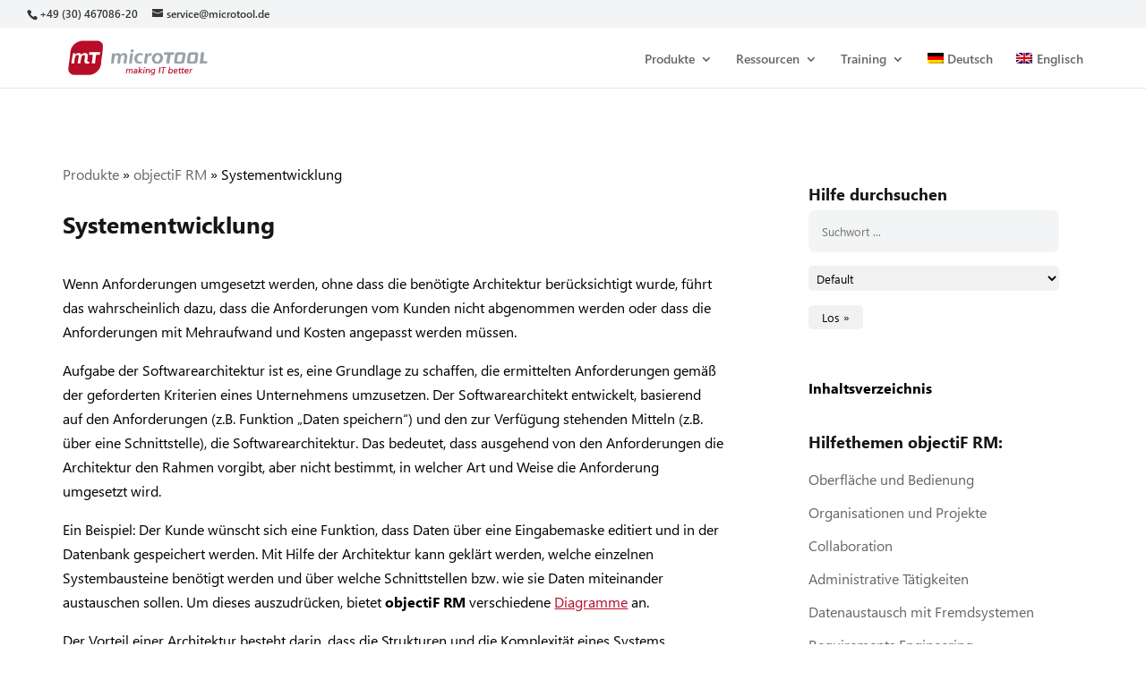

--- FILE ---
content_type: text/css; charset=utf-8
request_url: https://manual.microtool.de/wp-content/themes/divi-child/style.css?ver=4.27.4
body_size: 332
content:
/*
 Theme Name:     Divi Child Theme
 Theme URI:      http://www.elegantthemes.com/gallery/divi/
 Description:    Divi Child Theme
 Author:         Elegant Themes + Patrick Moeller
 Author URI:     https://patmo.de
 Template:       Divi
 Version:        1.0.0
*/
 
/* =Theme customization starts here
------------------------------------------------------- */


@font-face {
  font-family: 'Segoe UI';
  src: url("/wp-content/uploads/et-fonts/segoeuil.ttf");
  font-weight: 200;
  font-style: normal;
}

@font-face {
  font-family: 'Segoe UI';
  src: url("/wp-content/uploads/et-fonts/seguili.ttf");
  font-weight: 200;
  font-style: italic;
}

@font-face {
  font-family: 'Segoe UI';
  src: url("/wp-content/uploads/et-fonts/segoeuisl.ttf");
  font-weight: 300;
  font-style: normal;
}

@font-face {
  font-family: 'Segoe UI';
  src: url("/wp-content/uploads/et-fonts/seguisli.ttf");
  font-weight: 300;
  font-style: italic;
}

@font-face {
  font-family: 'Segoe UI';
  src: url("/wp-content/uploads/et-fonts/segoeui.ttf");
  font-weight: 400;
  font-style: normal;
}

@font-face {
  font-family: 'Segoe UI';
  src: url("/wp-content/uploads/et-fonts/segoeuii.ttf");
  font-weight: 400;
  font-style: italic;
}

@font-face {
  font-family: 'Segoe UI';
  src: url("/wp-content/uploads/et-fonts/seguisb.ttf");
  font-weight: 600;
  font-style: normal;
}

@font-face {
  font-family: 'Segoe UI';
  src: url("/wp-content/uploads/et-fonts/seguisbi.ttf");
  font-weight: 600;
  font-style: italic;
}

@font-face {
  font-family: 'Segoe UI';
  src: url("/wp-content/uploads/et-fonts/segoeuib.ttf");
  font-weight: 700;
  font-style: normal;
}

@font-face {
  font-family: 'Segoe UI';
  src: url("/wp-content/uploads/et-fonts/segoeuiz.ttf");
  font-weight: 700;
  font-style: italic;
}

@font-face {
  font-family: 'Segoe UI';
  src: url("/wp-content/uploads/et-fonts/seguibl.ttf");
  font-weight: 900;
  font-style: normal;
}

@font-face {
  font-family: 'Segoe UI';
  src: url("/wp-content/uploads/et-fonts/seguibli.ttf");
  font-weight: 900;
  font-style: italic;
}

body {
  font-family: 'Segoe UI', Helvetica, Arial, Lucida, sans-serif;
}
